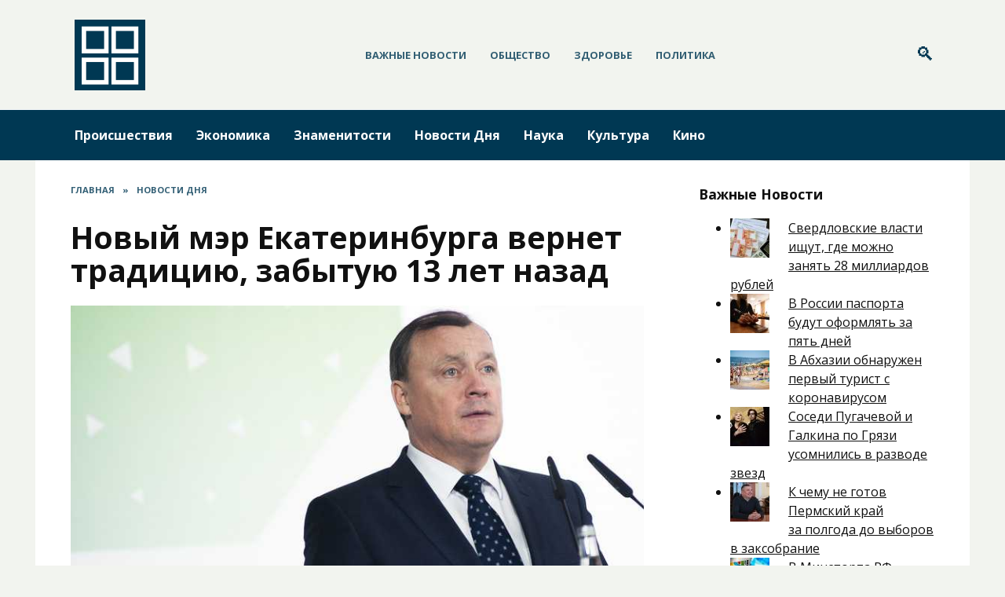

--- FILE ---
content_type: text/html; charset=UTF-8
request_url: https://bordernews.ru/novyj-mer-ekaterinburga-vernet-tradicziyu-zabytuyu-13-let-nazad/
body_size: 18801
content:
<!doctype html>
<html lang="ru-RU">
<head>
	<meta charset="UTF-8">
	<meta name="viewport" content="width=device-width, initial-scale=1">

	<meta name='robots' content='index, follow, max-image-preview:large, max-snippet:-1, max-video-preview:-1' />

	<!-- This site is optimized with the Yoast SEO plugin v19.6.1 - https://yoast.com/wordpress/plugins/seo/ -->
	<title>Новый мэр Екатеринбурга вернет традицию, забытую 13 лет назад</title>
	<meta name="description" content="Вечером 10 февраля в Екатеринбурге в первые за 13 лет пройдет инаугурация нового мэра, которым, скорее всего, станет врио градоначальника Алексей Орлов, поделился источник URA.RU в мэрии и подтвердили в пресс-службе горадминистрации. Предполагаемое место церемонии — здание администрации, уточняет источник." />
	<link rel="canonical" href="https://bordernews.ru/novyj-mer-ekaterinburga-vernet-tradicziyu-zabytuyu-13-let-nazad/" />
	<meta property="og:locale" content="ru_RU" />
	<meta property="og:type" content="article" />
	<meta property="og:title" content="Новый мэр Екатеринбурга вернет традицию, забытую 13 лет назад" />
	<meta property="og:description" content="Вечером 10 февраля в Екатеринбурге в первые за 13 лет пройдет инаугурация нового мэра, которым, скорее всего, станет врио градоначальника Алексей Орлов, поделился источник URA.RU в мэрии и подтвердили в пресс-службе горадминистрации. Предполагаемое место церемонии — здание администрации, уточняет источник." />
	<meta property="og:url" content="https://bordernews.ru/novyj-mer-ekaterinburga-vernet-tradicziyu-zabytuyu-13-let-nazad/" />
	<meta property="og:site_name" content="Приграничные новости - Актуальные новости, касающиеся границ" />
	<meta property="article:published_time" content="2021-02-25T09:11:31+00:00" />
	<meta property="article:modified_time" content="2021-02-25T12:11:47+00:00" />
	<meta property="og:image" content="https://bordernews.ru/wp-content/uploads/2021/02/novyj-mer-ekaterinburga-vernet-tradicziyu-zabytuyu-13-let-nazad-1.jpg" />
	<meta property="og:image:width" content="760" />
	<meta property="og:image:height" content="506" />
	<meta property="og:image:type" content="image/jpeg" />
	<meta name="author" content="bordernews" />
	<meta name="twitter:card" content="summary_large_image" />
	<meta name="twitter:label1" content="Написано автором" />
	<meta name="twitter:data1" content="bordernews" />
	<script type="application/ld+json" class="yoast-schema-graph">{"@context":"https://schema.org","@graph":[{"@type":"WebPage","@id":"https://bordernews.ru/novyj-mer-ekaterinburga-vernet-tradicziyu-zabytuyu-13-let-nazad/","url":"https://bordernews.ru/novyj-mer-ekaterinburga-vernet-tradicziyu-zabytuyu-13-let-nazad/","name":"Новый мэр Екатеринбурга вернет традицию, забытую 13 лет назад","isPartOf":{"@id":"https://bordernews.ru/#website"},"primaryImageOfPage":{"@id":"https://bordernews.ru/novyj-mer-ekaterinburga-vernet-tradicziyu-zabytuyu-13-let-nazad/#primaryimage"},"image":{"@id":"https://bordernews.ru/novyj-mer-ekaterinburga-vernet-tradicziyu-zabytuyu-13-let-nazad/#primaryimage"},"thumbnailUrl":"https://bordernews.ru/wp-content/uploads/2021/02/novyj-mer-ekaterinburga-vernet-tradicziyu-zabytuyu-13-let-nazad-1.jpg","datePublished":"2021-02-25T09:11:31+00:00","dateModified":"2021-02-25T12:11:47+00:00","author":{"@id":"https://bordernews.ru/#/schema/person/919065627d3d283ae9fedd66523c62cb"},"description":"Вечером 10 февраля в Екатеринбурге в первые за 13 лет пройдет инаугурация нового мэра, которым, скорее всего, станет врио градоначальника Алексей Орлов, поделился источник URA.RU в мэрии и подтвердили в пресс-службе горадминистрации. Предполагаемое место церемонии — здание администрации, уточняет источник.","breadcrumb":{"@id":"https://bordernews.ru/novyj-mer-ekaterinburga-vernet-tradicziyu-zabytuyu-13-let-nazad/#breadcrumb"},"inLanguage":"ru-RU","potentialAction":[{"@type":"ReadAction","target":["https://bordernews.ru/novyj-mer-ekaterinburga-vernet-tradicziyu-zabytuyu-13-let-nazad/"]}]},{"@type":"ImageObject","inLanguage":"ru-RU","@id":"https://bordernews.ru/novyj-mer-ekaterinburga-vernet-tradicziyu-zabytuyu-13-let-nazad/#primaryimage","url":"https://bordernews.ru/wp-content/uploads/2021/02/novyj-mer-ekaterinburga-vernet-tradicziyu-zabytuyu-13-let-nazad-1.jpg","contentUrl":"https://bordernews.ru/wp-content/uploads/2021/02/novyj-mer-ekaterinburga-vernet-tradicziyu-zabytuyu-13-let-nazad-1.jpg","width":760,"height":506,"caption":"глава Екатеринбурга Алексей Орлов мэрия"},{"@type":"BreadcrumbList","@id":"https://bordernews.ru/novyj-mer-ekaterinburga-vernet-tradicziyu-zabytuyu-13-let-nazad/#breadcrumb","itemListElement":[{"@type":"ListItem","position":1,"name":"Home","item":"https://bordernews.ru/"},{"@type":"ListItem","position":2,"name":"Новый мэр Екатеринбурга вернет традицию, забытую 13 лет назад"}]},{"@type":"WebSite","@id":"https://bordernews.ru/#website","url":"https://bordernews.ru/","name":"Приграничные новости - Актуальные новости, касающиеся границ","description":"Приграничные конфликты, происшествия на границе, случаи на границе. Актуальные новости о пересечении границ.","potentialAction":[{"@type":"SearchAction","target":{"@type":"EntryPoint","urlTemplate":"https://bordernews.ru/?s={search_term_string}"},"query-input":"required name=search_term_string"}],"inLanguage":"ru-RU"},{"@type":"Person","@id":"https://bordernews.ru/#/schema/person/919065627d3d283ae9fedd66523c62cb","name":"bordernews","sameAs":["https://bordernews.ru"],"url":"https://bordernews.ru/author/bordernews/"}]}</script>
	<!-- / Yoast SEO plugin. -->


<link rel='dns-prefetch' href='//fonts.googleapis.com' />
<link rel='dns-prefetch' href='//s.w.org' />
<link rel='stylesheet' id='wp-block-library-css'  href='https://bordernews.ru/wp-includes/css/dist/block-library/style.min.css'  media='all' />
<style id='wp-block-library-theme-inline-css' type='text/css'>
.wp-block-audio figcaption{color:#555;font-size:13px;text-align:center}.is-dark-theme .wp-block-audio figcaption{color:hsla(0,0%,100%,.65)}.wp-block-code{border:1px solid #ccc;border-radius:4px;font-family:Menlo,Consolas,monaco,monospace;padding:.8em 1em}.wp-block-embed figcaption{color:#555;font-size:13px;text-align:center}.is-dark-theme .wp-block-embed figcaption{color:hsla(0,0%,100%,.65)}.blocks-gallery-caption{color:#555;font-size:13px;text-align:center}.is-dark-theme .blocks-gallery-caption{color:hsla(0,0%,100%,.65)}.wp-block-image figcaption{color:#555;font-size:13px;text-align:center}.is-dark-theme .wp-block-image figcaption{color:hsla(0,0%,100%,.65)}.wp-block-pullquote{border-top:4px solid;border-bottom:4px solid;margin-bottom:1.75em;color:currentColor}.wp-block-pullquote__citation,.wp-block-pullquote cite,.wp-block-pullquote footer{color:currentColor;text-transform:uppercase;font-size:.8125em;font-style:normal}.wp-block-quote{border-left:.25em solid;margin:0 0 1.75em;padding-left:1em}.wp-block-quote cite,.wp-block-quote footer{color:currentColor;font-size:.8125em;position:relative;font-style:normal}.wp-block-quote.has-text-align-right{border-left:none;border-right:.25em solid;padding-left:0;padding-right:1em}.wp-block-quote.has-text-align-center{border:none;padding-left:0}.wp-block-quote.is-large,.wp-block-quote.is-style-large,.wp-block-quote.is-style-plain{border:none}.wp-block-search .wp-block-search__label{font-weight:700}:where(.wp-block-group.has-background){padding:1.25em 2.375em}.wp-block-separator.has-css-opacity{opacity:.4}.wp-block-separator{border:none;border-bottom:2px solid;margin-left:auto;margin-right:auto}.wp-block-separator.has-alpha-channel-opacity{opacity:1}.wp-block-separator:not(.is-style-wide):not(.is-style-dots){width:100px}.wp-block-separator.has-background:not(.is-style-dots){border-bottom:none;height:1px}.wp-block-separator.has-background:not(.is-style-wide):not(.is-style-dots){height:2px}.wp-block-table thead{border-bottom:3px solid}.wp-block-table tfoot{border-top:3px solid}.wp-block-table td,.wp-block-table th{padding:.5em;border:1px solid;word-break:normal}.wp-block-table figcaption{color:#555;font-size:13px;text-align:center}.is-dark-theme .wp-block-table figcaption{color:hsla(0,0%,100%,.65)}.wp-block-video figcaption{color:#555;font-size:13px;text-align:center}.is-dark-theme .wp-block-video figcaption{color:hsla(0,0%,100%,.65)}.wp-block-template-part.has-background{padding:1.25em 2.375em;margin-top:0;margin-bottom:0}
</style>
<style id='global-styles-inline-css' type='text/css'>
body{--wp--preset--color--black: #000000;--wp--preset--color--cyan-bluish-gray: #abb8c3;--wp--preset--color--white: #ffffff;--wp--preset--color--pale-pink: #f78da7;--wp--preset--color--vivid-red: #cf2e2e;--wp--preset--color--luminous-vivid-orange: #ff6900;--wp--preset--color--luminous-vivid-amber: #fcb900;--wp--preset--color--light-green-cyan: #7bdcb5;--wp--preset--color--vivid-green-cyan: #00d084;--wp--preset--color--pale-cyan-blue: #8ed1fc;--wp--preset--color--vivid-cyan-blue: #0693e3;--wp--preset--color--vivid-purple: #9b51e0;--wp--preset--gradient--vivid-cyan-blue-to-vivid-purple: linear-gradient(135deg,rgba(6,147,227,1) 0%,rgb(155,81,224) 100%);--wp--preset--gradient--light-green-cyan-to-vivid-green-cyan: linear-gradient(135deg,rgb(122,220,180) 0%,rgb(0,208,130) 100%);--wp--preset--gradient--luminous-vivid-amber-to-luminous-vivid-orange: linear-gradient(135deg,rgba(252,185,0,1) 0%,rgba(255,105,0,1) 100%);--wp--preset--gradient--luminous-vivid-orange-to-vivid-red: linear-gradient(135deg,rgba(255,105,0,1) 0%,rgb(207,46,46) 100%);--wp--preset--gradient--very-light-gray-to-cyan-bluish-gray: linear-gradient(135deg,rgb(238,238,238) 0%,rgb(169,184,195) 100%);--wp--preset--gradient--cool-to-warm-spectrum: linear-gradient(135deg,rgb(74,234,220) 0%,rgb(151,120,209) 20%,rgb(207,42,186) 40%,rgb(238,44,130) 60%,rgb(251,105,98) 80%,rgb(254,248,76) 100%);--wp--preset--gradient--blush-light-purple: linear-gradient(135deg,rgb(255,206,236) 0%,rgb(152,150,240) 100%);--wp--preset--gradient--blush-bordeaux: linear-gradient(135deg,rgb(254,205,165) 0%,rgb(254,45,45) 50%,rgb(107,0,62) 100%);--wp--preset--gradient--luminous-dusk: linear-gradient(135deg,rgb(255,203,112) 0%,rgb(199,81,192) 50%,rgb(65,88,208) 100%);--wp--preset--gradient--pale-ocean: linear-gradient(135deg,rgb(255,245,203) 0%,rgb(182,227,212) 50%,rgb(51,167,181) 100%);--wp--preset--gradient--electric-grass: linear-gradient(135deg,rgb(202,248,128) 0%,rgb(113,206,126) 100%);--wp--preset--gradient--midnight: linear-gradient(135deg,rgb(2,3,129) 0%,rgb(40,116,252) 100%);--wp--preset--duotone--dark-grayscale: url('#wp-duotone-dark-grayscale');--wp--preset--duotone--grayscale: url('#wp-duotone-grayscale');--wp--preset--duotone--purple-yellow: url('#wp-duotone-purple-yellow');--wp--preset--duotone--blue-red: url('#wp-duotone-blue-red');--wp--preset--duotone--midnight: url('#wp-duotone-midnight');--wp--preset--duotone--magenta-yellow: url('#wp-duotone-magenta-yellow');--wp--preset--duotone--purple-green: url('#wp-duotone-purple-green');--wp--preset--duotone--blue-orange: url('#wp-duotone-blue-orange');--wp--preset--font-size--small: 19.5px;--wp--preset--font-size--medium: 20px;--wp--preset--font-size--large: 36.5px;--wp--preset--font-size--x-large: 42px;--wp--preset--font-size--normal: 22px;--wp--preset--font-size--huge: 49.5px;}.has-black-color{color: var(--wp--preset--color--black) !important;}.has-cyan-bluish-gray-color{color: var(--wp--preset--color--cyan-bluish-gray) !important;}.has-white-color{color: var(--wp--preset--color--white) !important;}.has-pale-pink-color{color: var(--wp--preset--color--pale-pink) !important;}.has-vivid-red-color{color: var(--wp--preset--color--vivid-red) !important;}.has-luminous-vivid-orange-color{color: var(--wp--preset--color--luminous-vivid-orange) !important;}.has-luminous-vivid-amber-color{color: var(--wp--preset--color--luminous-vivid-amber) !important;}.has-light-green-cyan-color{color: var(--wp--preset--color--light-green-cyan) !important;}.has-vivid-green-cyan-color{color: var(--wp--preset--color--vivid-green-cyan) !important;}.has-pale-cyan-blue-color{color: var(--wp--preset--color--pale-cyan-blue) !important;}.has-vivid-cyan-blue-color{color: var(--wp--preset--color--vivid-cyan-blue) !important;}.has-vivid-purple-color{color: var(--wp--preset--color--vivid-purple) !important;}.has-black-background-color{background-color: var(--wp--preset--color--black) !important;}.has-cyan-bluish-gray-background-color{background-color: var(--wp--preset--color--cyan-bluish-gray) !important;}.has-white-background-color{background-color: var(--wp--preset--color--white) !important;}.has-pale-pink-background-color{background-color: var(--wp--preset--color--pale-pink) !important;}.has-vivid-red-background-color{background-color: var(--wp--preset--color--vivid-red) !important;}.has-luminous-vivid-orange-background-color{background-color: var(--wp--preset--color--luminous-vivid-orange) !important;}.has-luminous-vivid-amber-background-color{background-color: var(--wp--preset--color--luminous-vivid-amber) !important;}.has-light-green-cyan-background-color{background-color: var(--wp--preset--color--light-green-cyan) !important;}.has-vivid-green-cyan-background-color{background-color: var(--wp--preset--color--vivid-green-cyan) !important;}.has-pale-cyan-blue-background-color{background-color: var(--wp--preset--color--pale-cyan-blue) !important;}.has-vivid-cyan-blue-background-color{background-color: var(--wp--preset--color--vivid-cyan-blue) !important;}.has-vivid-purple-background-color{background-color: var(--wp--preset--color--vivid-purple) !important;}.has-black-border-color{border-color: var(--wp--preset--color--black) !important;}.has-cyan-bluish-gray-border-color{border-color: var(--wp--preset--color--cyan-bluish-gray) !important;}.has-white-border-color{border-color: var(--wp--preset--color--white) !important;}.has-pale-pink-border-color{border-color: var(--wp--preset--color--pale-pink) !important;}.has-vivid-red-border-color{border-color: var(--wp--preset--color--vivid-red) !important;}.has-luminous-vivid-orange-border-color{border-color: var(--wp--preset--color--luminous-vivid-orange) !important;}.has-luminous-vivid-amber-border-color{border-color: var(--wp--preset--color--luminous-vivid-amber) !important;}.has-light-green-cyan-border-color{border-color: var(--wp--preset--color--light-green-cyan) !important;}.has-vivid-green-cyan-border-color{border-color: var(--wp--preset--color--vivid-green-cyan) !important;}.has-pale-cyan-blue-border-color{border-color: var(--wp--preset--color--pale-cyan-blue) !important;}.has-vivid-cyan-blue-border-color{border-color: var(--wp--preset--color--vivid-cyan-blue) !important;}.has-vivid-purple-border-color{border-color: var(--wp--preset--color--vivid-purple) !important;}.has-vivid-cyan-blue-to-vivid-purple-gradient-background{background: var(--wp--preset--gradient--vivid-cyan-blue-to-vivid-purple) !important;}.has-light-green-cyan-to-vivid-green-cyan-gradient-background{background: var(--wp--preset--gradient--light-green-cyan-to-vivid-green-cyan) !important;}.has-luminous-vivid-amber-to-luminous-vivid-orange-gradient-background{background: var(--wp--preset--gradient--luminous-vivid-amber-to-luminous-vivid-orange) !important;}.has-luminous-vivid-orange-to-vivid-red-gradient-background{background: var(--wp--preset--gradient--luminous-vivid-orange-to-vivid-red) !important;}.has-very-light-gray-to-cyan-bluish-gray-gradient-background{background: var(--wp--preset--gradient--very-light-gray-to-cyan-bluish-gray) !important;}.has-cool-to-warm-spectrum-gradient-background{background: var(--wp--preset--gradient--cool-to-warm-spectrum) !important;}.has-blush-light-purple-gradient-background{background: var(--wp--preset--gradient--blush-light-purple) !important;}.has-blush-bordeaux-gradient-background{background: var(--wp--preset--gradient--blush-bordeaux) !important;}.has-luminous-dusk-gradient-background{background: var(--wp--preset--gradient--luminous-dusk) !important;}.has-pale-ocean-gradient-background{background: var(--wp--preset--gradient--pale-ocean) !important;}.has-electric-grass-gradient-background{background: var(--wp--preset--gradient--electric-grass) !important;}.has-midnight-gradient-background{background: var(--wp--preset--gradient--midnight) !important;}.has-small-font-size{font-size: var(--wp--preset--font-size--small) !important;}.has-medium-font-size{font-size: var(--wp--preset--font-size--medium) !important;}.has-large-font-size{font-size: var(--wp--preset--font-size--large) !important;}.has-x-large-font-size{font-size: var(--wp--preset--font-size--x-large) !important;}
</style>
<link rel='stylesheet' id='google-fonts-css'  href='https://fonts.googleapis.com/css?family=Open+Sans%3A400%2C400i%2C700&#038;subset=cyrillic&#038;display=swap'  media='all' />
<link rel='stylesheet' id='reboot-style-css'  href='https://bordernews.ru/wp-content/themes/reboot/assets/css/style.min.css'  media='all' />
<link rel='stylesheet' id='arpw-style-css'  href='https://bordernews.ru/wp-content/plugins/advanced-random-posts-widget/assets/css/arpw-frontend.css'  media='all' />
<link rel='stylesheet' id='reboot-style-child-css'  href='https://bordernews.ru/wp-content/themes/reboot_child/style.css'  media='all' />
<script  src='https://bordernews.ru/wp-includes/js/jquery/jquery.min.js' id='jquery-core-js'></script>
<script  src='https://bordernews.ru/wp-includes/js/jquery/jquery-migrate.min.js' id='jquery-migrate-js'></script>
<style>.pseudo-clearfy-link { color: #008acf; cursor: pointer;}.pseudo-clearfy-link:hover { text-decoration: none;}</style><meta name="rp0a4334900a5a4b03828c3a4834fa1225" content="c24af566a0f1f34c83a41d4fe7ee4b91" />
    <style>.scrolltop:before{color:#003853}body{background-color:#f2f4ef}::selection, .card-slider__category, .card-slider-container .swiper-pagination-bullet-active, .post-card--grid .post-card__thumbnail:before, .post-card:not(.post-card--small) .post-card__thumbnail a:before, .post-card:not(.post-card--small) .post-card__category,  .post-box--high .post-box__category span, .post-box--wide .post-box__category span, .page-separator, .pagination .nav-links .page-numbers:not(.dots):not(.current):before, .btn, .btn-primary:hover, .btn-primary:not(:disabled):not(.disabled).active, .btn-primary:not(:disabled):not(.disabled):active, .show>.btn-primary.dropdown-toggle, .comment-respond .form-submit input, .page-links__item{background-color:#003853}.entry-image--big .entry-image__body .post-card__category a, .home-text ul:not([class])>li:before, .page-content ul:not([class])>li:before, .taxonomy-description ul:not([class])>li:before, .widget-area .widget_categories ul.menu li a:before, .widget-area .widget_categories ul.menu li span:before, .widget-area .widget_categories>ul li a:before, .widget-area .widget_categories>ul li span:before, .widget-area .widget_nav_menu ul.menu li a:before, .widget-area .widget_nav_menu ul.menu li span:before, .widget-area .widget_nav_menu>ul li a:before, .widget-area .widget_nav_menu>ul li span:before, .page-links .page-numbers:not(.dots):not(.current):before, .page-links .post-page-numbers:not(.dots):not(.current):before, .pagination .nav-links .page-numbers:not(.dots):not(.current):before, .pagination .nav-links .post-page-numbers:not(.dots):not(.current):before, .entry-image--full .entry-image__body .post-card__category a, .entry-image--fullscreen .entry-image__body .post-card__category a, .entry-image--wide .entry-image__body .post-card__category a{background-color:#003853}.comment-respond input:focus, select:focus, textarea:focus, .post-card--grid.post-card--thumbnail-no, .post-card--standard:after, .post-card--related.post-card--thumbnail-no:hover, .spoiler-box, .btn-primary, .btn-primary:hover, .btn-primary:not(:disabled):not(.disabled).active, .btn-primary:not(:disabled):not(.disabled):active, .show>.btn-primary.dropdown-toggle, .inp:focus, .entry-tag:focus, .entry-tag:hover, .search-screen .search-form .search-field:focus, .entry-content ul:not([class])>li:before, .text-content ul:not([class])>li:before, .entry-content blockquote,
        .input:focus, input[type=color]:focus, input[type=date]:focus, input[type=datetime-local]:focus, input[type=datetime]:focus, input[type=email]:focus, input[type=month]:focus, input[type=number]:focus, input[type=password]:focus, input[type=range]:focus, input[type=search]:focus, input[type=tel]:focus, input[type=text]:focus, input[type=time]:focus, input[type=url]:focus, input[type=week]:focus, select:focus, textarea:focus{border-color:#003853 !important}.post-card--grid a:hover, .post-card--small .post-card__category, .post-card__author:before, .post-card__comments:before, .post-card__date:before, .post-card__like:before, .post-card__views:before, .entry-author:before, .entry-date:before, .entry-time:before, .entry-views:before, .entry-content ol:not([class])>li:before, .text-content ol:not([class])>li:before, .entry-content blockquote:before, .spoiler-box__title:after, .search-icon:hover:before, .search-form .search-submit:hover:before, .star-rating-item.hover,
        .comment-list .bypostauthor>.comment-body .comment-author:after,
        .breadcrumb a, .breadcrumb span,
        .search-screen .search-form .search-submit:before, 
        .star-rating--score-1:not(.hover) .star-rating-item:nth-child(1),
        .star-rating--score-2:not(.hover) .star-rating-item:nth-child(1), .star-rating--score-2:not(.hover) .star-rating-item:nth-child(2),
        .star-rating--score-3:not(.hover) .star-rating-item:nth-child(1), .star-rating--score-3:not(.hover) .star-rating-item:nth-child(2), .star-rating--score-3:not(.hover) .star-rating-item:nth-child(3),
        .star-rating--score-4:not(.hover) .star-rating-item:nth-child(1), .star-rating--score-4:not(.hover) .star-rating-item:nth-child(2), .star-rating--score-4:not(.hover) .star-rating-item:nth-child(3), .star-rating--score-4:not(.hover) .star-rating-item:nth-child(4),
        .star-rating--score-5:not(.hover) .star-rating-item:nth-child(1), .star-rating--score-5:not(.hover) .star-rating-item:nth-child(2), .star-rating--score-5:not(.hover) .star-rating-item:nth-child(3), .star-rating--score-5:not(.hover) .star-rating-item:nth-child(4), .star-rating--score-5:not(.hover) .star-rating-item:nth-child(5){color:#003853}a:hover, a:focus, a:active, .spanlink:hover, .top-menu ul li>span:hover, .main-navigation ul li a:hover, .main-navigation ul li span:hover, .footer-navigation ul li a:hover, .footer-navigation ul li span:hover, .comment-reply-link:hover, .pseudo-link:hover, .child-categories ul li a:hover{color:#3d82ab}.top-menu>ul>li>a:before, .top-menu>ul>li>span:before{background:#3d82ab}.child-categories ul li a:hover, .post-box--no-thumb a:hover{border-color:#3d82ab}.post-box--card:hover{box-shadow: inset 0 0 0 1px #3d82ab}.post-box--card:hover{-webkit-box-shadow: inset 0 0 0 1px #3d82ab}.site-header, .site-header a, .site-header .pseudo-link{color:#003853}.humburger span, .top-menu>ul>li>a:before, .top-menu>ul>li>span:before{background:#003853}.site-header{background-color:#f2f4ef}@media (min-width: 992px){.top-menu ul li .sub-menu{background-color:#f2f4ef}}.site-title, .site-title a{color:#003853}.main-navigation, .footer-navigation, .footer-navigation .removed-link, .main-navigation .removed-link, .main-navigation ul li>a, .footer-navigation ul li>a{color:#ffffff}.main-navigation, .main-navigation ul li .sub-menu li, .main-navigation ul li.menu-item-has-children:before, .footer-navigation, .footer-navigation ul li .sub-menu li, .footer-navigation ul li.menu-item-has-children:before{background-color:#003853}body{font-family:"Open Sans" ,"Helvetica Neue", Helvetica, Arial, sans-serif;}.site-title, .site-title a{font-family:"Open Sans" ,"Helvetica Neue", Helvetica, Arial, sans-serif;}.site-description{font-family:"Open Sans" ,"Helvetica Neue", Helvetica, Arial, sans-serif;}.main-navigation ul li a, .main-navigation ul li span, .footer-navigation ul li a, .footer-navigation ul li span{font-family:"Open Sans" ,"Helvetica Neue", Helvetica, Arial, sans-serif;}</style>
<link rel="icon" href="https://bordernews.ru/wp-content/uploads/2020/06/cropped-iconfinder_location-news_50897-32x32.png" sizes="32x32" />
<link rel="icon" href="https://bordernews.ru/wp-content/uploads/2020/06/cropped-iconfinder_location-news_50897-192x192.png" sizes="192x192" />
<link rel="apple-touch-icon" href="https://bordernews.ru/wp-content/uploads/2020/06/cropped-iconfinder_location-news_50897-180x180.png" />
<meta name="msapplication-TileImage" content="https://bordernews.ru/wp-content/uploads/2020/06/cropped-iconfinder_location-news_50897-270x270.png" />
    </head>

<body class="post-template-default single single-post postid-4793 single-format-standard wp-embed-responsive sidebar-right">

<svg xmlns="http://www.w3.org/2000/svg" viewBox="0 0 0 0" width="0" height="0" focusable="false" role="none" style="visibility: hidden; position: absolute; left: -9999px; overflow: hidden;" ><defs><filter id="wp-duotone-dark-grayscale"><feColorMatrix color-interpolation-filters="sRGB" type="matrix" values=" .299 .587 .114 0 0 .299 .587 .114 0 0 .299 .587 .114 0 0 .299 .587 .114 0 0 " /><feComponentTransfer color-interpolation-filters="sRGB" ><feFuncR type="table" tableValues="0 0.49803921568627" /><feFuncG type="table" tableValues="0 0.49803921568627" /><feFuncB type="table" tableValues="0 0.49803921568627" /><feFuncA type="table" tableValues="1 1" /></feComponentTransfer><feComposite in2="SourceGraphic" operator="in" /></filter></defs></svg><svg xmlns="http://www.w3.org/2000/svg" viewBox="0 0 0 0" width="0" height="0" focusable="false" role="none" style="visibility: hidden; position: absolute; left: -9999px; overflow: hidden;" ><defs><filter id="wp-duotone-grayscale"><feColorMatrix color-interpolation-filters="sRGB" type="matrix" values=" .299 .587 .114 0 0 .299 .587 .114 0 0 .299 .587 .114 0 0 .299 .587 .114 0 0 " /><feComponentTransfer color-interpolation-filters="sRGB" ><feFuncR type="table" tableValues="0 1" /><feFuncG type="table" tableValues="0 1" /><feFuncB type="table" tableValues="0 1" /><feFuncA type="table" tableValues="1 1" /></feComponentTransfer><feComposite in2="SourceGraphic" operator="in" /></filter></defs></svg><svg xmlns="http://www.w3.org/2000/svg" viewBox="0 0 0 0" width="0" height="0" focusable="false" role="none" style="visibility: hidden; position: absolute; left: -9999px; overflow: hidden;" ><defs><filter id="wp-duotone-purple-yellow"><feColorMatrix color-interpolation-filters="sRGB" type="matrix" values=" .299 .587 .114 0 0 .299 .587 .114 0 0 .299 .587 .114 0 0 .299 .587 .114 0 0 " /><feComponentTransfer color-interpolation-filters="sRGB" ><feFuncR type="table" tableValues="0.54901960784314 0.98823529411765" /><feFuncG type="table" tableValues="0 1" /><feFuncB type="table" tableValues="0.71764705882353 0.25490196078431" /><feFuncA type="table" tableValues="1 1" /></feComponentTransfer><feComposite in2="SourceGraphic" operator="in" /></filter></defs></svg><svg xmlns="http://www.w3.org/2000/svg" viewBox="0 0 0 0" width="0" height="0" focusable="false" role="none" style="visibility: hidden; position: absolute; left: -9999px; overflow: hidden;" ><defs><filter id="wp-duotone-blue-red"><feColorMatrix color-interpolation-filters="sRGB" type="matrix" values=" .299 .587 .114 0 0 .299 .587 .114 0 0 .299 .587 .114 0 0 .299 .587 .114 0 0 " /><feComponentTransfer color-interpolation-filters="sRGB" ><feFuncR type="table" tableValues="0 1" /><feFuncG type="table" tableValues="0 0.27843137254902" /><feFuncB type="table" tableValues="0.5921568627451 0.27843137254902" /><feFuncA type="table" tableValues="1 1" /></feComponentTransfer><feComposite in2="SourceGraphic" operator="in" /></filter></defs></svg><svg xmlns="http://www.w3.org/2000/svg" viewBox="0 0 0 0" width="0" height="0" focusable="false" role="none" style="visibility: hidden; position: absolute; left: -9999px; overflow: hidden;" ><defs><filter id="wp-duotone-midnight"><feColorMatrix color-interpolation-filters="sRGB" type="matrix" values=" .299 .587 .114 0 0 .299 .587 .114 0 0 .299 .587 .114 0 0 .299 .587 .114 0 0 " /><feComponentTransfer color-interpolation-filters="sRGB" ><feFuncR type="table" tableValues="0 0" /><feFuncG type="table" tableValues="0 0.64705882352941" /><feFuncB type="table" tableValues="0 1" /><feFuncA type="table" tableValues="1 1" /></feComponentTransfer><feComposite in2="SourceGraphic" operator="in" /></filter></defs></svg><svg xmlns="http://www.w3.org/2000/svg" viewBox="0 0 0 0" width="0" height="0" focusable="false" role="none" style="visibility: hidden; position: absolute; left: -9999px; overflow: hidden;" ><defs><filter id="wp-duotone-magenta-yellow"><feColorMatrix color-interpolation-filters="sRGB" type="matrix" values=" .299 .587 .114 0 0 .299 .587 .114 0 0 .299 .587 .114 0 0 .299 .587 .114 0 0 " /><feComponentTransfer color-interpolation-filters="sRGB" ><feFuncR type="table" tableValues="0.78039215686275 1" /><feFuncG type="table" tableValues="0 0.94901960784314" /><feFuncB type="table" tableValues="0.35294117647059 0.47058823529412" /><feFuncA type="table" tableValues="1 1" /></feComponentTransfer><feComposite in2="SourceGraphic" operator="in" /></filter></defs></svg><svg xmlns="http://www.w3.org/2000/svg" viewBox="0 0 0 0" width="0" height="0" focusable="false" role="none" style="visibility: hidden; position: absolute; left: -9999px; overflow: hidden;" ><defs><filter id="wp-duotone-purple-green"><feColorMatrix color-interpolation-filters="sRGB" type="matrix" values=" .299 .587 .114 0 0 .299 .587 .114 0 0 .299 .587 .114 0 0 .299 .587 .114 0 0 " /><feComponentTransfer color-interpolation-filters="sRGB" ><feFuncR type="table" tableValues="0.65098039215686 0.40392156862745" /><feFuncG type="table" tableValues="0 1" /><feFuncB type="table" tableValues="0.44705882352941 0.4" /><feFuncA type="table" tableValues="1 1" /></feComponentTransfer><feComposite in2="SourceGraphic" operator="in" /></filter></defs></svg><svg xmlns="http://www.w3.org/2000/svg" viewBox="0 0 0 0" width="0" height="0" focusable="false" role="none" style="visibility: hidden; position: absolute; left: -9999px; overflow: hidden;" ><defs><filter id="wp-duotone-blue-orange"><feColorMatrix color-interpolation-filters="sRGB" type="matrix" values=" .299 .587 .114 0 0 .299 .587 .114 0 0 .299 .587 .114 0 0 .299 .587 .114 0 0 " /><feComponentTransfer color-interpolation-filters="sRGB" ><feFuncR type="table" tableValues="0.098039215686275 1" /><feFuncG type="table" tableValues="0 0.66274509803922" /><feFuncB type="table" tableValues="0.84705882352941 0.41960784313725" /><feFuncA type="table" tableValues="1 1" /></feComponentTransfer><feComposite in2="SourceGraphic" operator="in" /></filter></defs></svg>

<div id="page" class="site">
    <a class="skip-link screen-reader-text" href="#content">Перейти к содержанию</a>

    <div class="search-screen-overlay js-search-screen-overlay"></div>
    <div class="search-screen js-search-screen">
        
<form role="search" method="get" class="search-form" action="https://bordernews.ru/">
    <label>
        <span class="screen-reader-text">Search for:</span>
        <input type="search" class="search-field" placeholder="Поиск..." value="" name="s">
    </label>
    <button type="submit" class="search-submit"></button>
</form>    </div>

    

<header id="masthead" class="site-header full" itemscope itemtype="http://schema.org/WPHeader">
    <div class="site-header-inner fixed">

        <div class="humburger js-humburger"><span></span><span></span><span></span></div>

        
<div class="site-branding">

    <div class="site-logotype"><a href="https://bordernews.ru/"><img src="https://bordernews.ru/wp-content/uploads/2020/06/bf56f962-5a4d-4a16-ab20-bcaf299925ea_200x200.png" alt="Приграничные новости - Актуальные новости, касающиеся границ"></a></div></div><!-- .site-branding --><div class="top-menu"><ul id="top-menu" class="menu"><li id="menu-item-135" class="menu-item menu-item-type-custom menu-item-object-custom menu-item-135"><a href="/">Важные Новости</a></li>
<li id="menu-item-132" class="menu-item menu-item-type-taxonomy menu-item-object-category menu-item-132"><a href="https://bordernews.ru/category/obshhestvo/">Общество</a></li>
<li id="menu-item-133" class="menu-item menu-item-type-taxonomy menu-item-object-category menu-item-133"><a href="https://bordernews.ru/category/zdorove/">Здоровье</a></li>
<li id="menu-item-134" class="menu-item menu-item-type-taxonomy menu-item-object-category menu-item-134"><a href="https://bordernews.ru/category/politika/">Политика</a></li>
</ul></div>                <div class="header-search">
                    <span class="search-icon js-search-icon"></span>
                </div>
            
    </div>
</header><!-- #masthead -->


    
    
    <nav id="site-navigation" class="main-navigation full">
        <div class="main-navigation-inner fixed">
            <div class="menu-orizontal-container"><ul id="header_menu" class="menu"><li id="menu-item-136" class="menu-item menu-item-type-taxonomy menu-item-object-category menu-item-136"><a href="https://bordernews.ru/category/proisshestviya/">Происшествия</a></li>
<li id="menu-item-137" class="menu-item menu-item-type-taxonomy menu-item-object-category menu-item-137"><a href="https://bordernews.ru/category/ekonomika/">Экономика</a></li>
<li id="menu-item-138" class="menu-item menu-item-type-taxonomy menu-item-object-category menu-item-138"><a href="https://bordernews.ru/category/znamenitosti/">Знаменитости</a></li>
<li id="menu-item-139" class="menu-item menu-item-type-taxonomy menu-item-object-category current-post-ancestor current-menu-parent current-post-parent menu-item-139"><a href="https://bordernews.ru/category/novosti-dnya/">Новости Дня</a></li>
<li id="menu-item-140" class="menu-item menu-item-type-taxonomy menu-item-object-category menu-item-140"><a href="https://bordernews.ru/category/nauka/">Наука</a></li>
<li id="menu-item-141" class="menu-item menu-item-type-taxonomy menu-item-object-category menu-item-141"><a href="https://bordernews.ru/category/kultura/">Культура</a></li>
<li id="menu-item-142" class="menu-item menu-item-type-taxonomy menu-item-object-category menu-item-142"><a href="https://bordernews.ru/category/kino/">Кино</a></li>
</ul></div>        </div>
    </nav><!-- #site-navigation -->

    

    <div class="mobile-menu-placeholder js-mobile-menu-placeholder"></div>
    
	
    <div id="content" class="site-content fixed">

        
        <div class="site-content-inner">
    
        
        <div id="primary" class="content-area" itemscope itemtype="http://schema.org/Article">
            <main id="main" class="site-main article-card">

                
<article id="post-4793" class="article-post post-4793 post type-post status-publish format-standard has-post-thumbnail  category-novosti-dnya">

    
        <div class="breadcrumb" itemscope itemtype="http://schema.org/BreadcrumbList"><span class="breadcrumb-item" itemprop="itemListElement" itemscope itemtype="http://schema.org/ListItem"><a href="https://bordernews.ru/" itemprop="item"><span itemprop="name">Главная</span></a><meta itemprop="position" content="0"></span> <span class="breadcrumb-separator">»</span> <span class="breadcrumb-item" itemprop="itemListElement" itemscope itemtype="http://schema.org/ListItem"><a href="https://bordernews.ru/category/novosti-dnya/" itemprop="item"><span itemprop="name">Новости Дня</span></a><meta itemprop="position" content="1"></span></div>
                                <h1 class="entry-title" itemprop="headline">Новый мэр Екатеринбурга вернет традицию, забытую 13 лет назад</h1>
                    
        
                    <div class="entry-image post-card post-card__thumbnail">
                <img width="760" height="506" src="https://bordernews.ru/wp-content/uploads/2021/02/novyj-mer-ekaterinburga-vernet-tradicziyu-zabytuyu-13-let-nazad-1.jpg" class="attachment-rebootstandard size-rebootstandard wp-post-image" alt="глава Екатеринбурга Алексей Орлов мэрия" itemprop="image" srcset="https://bordernews.ru/wp-content/uploads/2021/02/novyj-mer-ekaterinburga-vernet-tradicziyu-zabytuyu-13-let-nazad-1.jpg 760w, https://bordernews.ru/wp-content/uploads/2021/02/novyj-mer-ekaterinburga-vernet-tradicziyu-zabytuyu-13-let-nazad-1-300x200.jpg 300w, https://bordernews.ru/wp-content/uploads/2021/02/novyj-mer-ekaterinburga-vernet-tradicziyu-zabytuyu-13-let-nazad-1-601x400.jpg 601w" sizes="(max-width: 760px) 100vw, 760px" />                                    <span class="post-card__category"><a href="https://bordernews.ru/category/novosti-dnya/" itemprop="articleSection">Новости Дня</a></span>
                            </div>

        
    
            <div class="entry-meta">
                        <span class="entry-time"><span class="entry-label">На чтение</span> 2 мин.</span>            <span class="entry-views"><span class="entry-label">Просмотров</span> <span class="js-views-count" data-post_id="4793">791</span></span>            <span class="entry-date"><span class="entry-label">Опубликовано</span> <time itemprop="datePublished" datetime="2021-02-25">25.02.2021</time></span>
            <span class="entry-date"><span class="entry-label">Обновлено</span> <time itemprop="dateModified" datetime="2021-02-25">25.02.2021</time></span>        </div>
    
    
    <div class="entry-content" itemprop="articleBody">
        <p>Вечером 10 февраля в Екатеринбурге в первые за 13 лет пройдет инаугурация нового мэра, которым, скорее всего, станет врио градоначальника Алексей Орлов, поделился источник URA.RU в мэрии и подтвердили в пресс-службе горадминистрации. Предполагаемое место церемонии — здание администрации, уточняет источник.</p>
<p>«По предварительной информации мероприятие пройдет в среду в 17:00. Про место я пока не знаю», — поделилась пресс-секретарь мэрии Виктория Мкртчян. Ожидается, что новый глава города будет назначен депутатами на заседании гордумы 9 февраля. Конкурсная комиссия рекомендовала им проголосовать именно за Орлова, но при этом представила депутатам на рассмотрение еще две кандидатуры — главу Ленинского района Дмитрия Ноженко и депутата заксобрания Михаила Зубарева.</p>
<p>В последний раз тожественная инаугурация мэра <strong>проходила в Екатеринбурге в марте 2008 года</strong>, когда в должность вступал Аркадий Чернецкий (ныне сенатор). Преемники Чернецкого — Евгений Порунов (глава города — спикер думы), Евгений Ройзман (глава города — спикер думы), сити-менеджер Александр Якоб и Александр Высокинский (уступивший место Орлову в декабре 2020 года) — от таких церемоний отказывались.</p>
<p>«Для Алексея Валерьевича [Орлова], который публично берет на себя огромную ответственность, инаугурация важна, и ее уровень будет соответствовать статусу нашего города», — анонсирует источник. Кто будет гостями церемонии, пока неизвестно. «Скорее всего, придут депутаты, сотрудники администрации, представители областной власти, может, кто-то еще», — говорит другой инсайдер во властных структурах.</p>
<p>Автор: Денис Аллаяров</p>
<!-- toc empty -->    </div><!-- .entry-content -->

</article>






    <div class="rating-box">
        <div class="rating-box__header">Оцените статью</div>
		<div class="wp-star-rating js-star-rating star-rating--score-0" data-post-id="4793" data-rating-count="" data-rating-sum="" data-rating-value=""><span class="star-rating-item js-star-rating-item" data-score="1"><svg aria-hidden="true" role="img" xmlns="http://www.w3.org/2000/svg" viewBox="0 0 576 512" class="i-ico"><path fill="currentColor" d="M259.3 17.8L194 150.2 47.9 171.5c-26.2 3.8-36.7 36.1-17.7 54.6l105.7 103-25 145.5c-4.5 26.3 23.2 46 46.4 33.7L288 439.6l130.7 68.7c23.2 12.2 50.9-7.4 46.4-33.7l-25-145.5 105.7-103c19-18.5 8.5-50.8-17.7-54.6L382 150.2 316.7 17.8c-11.7-23.6-45.6-23.9-57.4 0z" class="ico-star"></path></svg></span><span class="star-rating-item js-star-rating-item" data-score="2"><svg aria-hidden="true" role="img" xmlns="http://www.w3.org/2000/svg" viewBox="0 0 576 512" class="i-ico"><path fill="currentColor" d="M259.3 17.8L194 150.2 47.9 171.5c-26.2 3.8-36.7 36.1-17.7 54.6l105.7 103-25 145.5c-4.5 26.3 23.2 46 46.4 33.7L288 439.6l130.7 68.7c23.2 12.2 50.9-7.4 46.4-33.7l-25-145.5 105.7-103c19-18.5 8.5-50.8-17.7-54.6L382 150.2 316.7 17.8c-11.7-23.6-45.6-23.9-57.4 0z" class="ico-star"></path></svg></span><span class="star-rating-item js-star-rating-item" data-score="3"><svg aria-hidden="true" role="img" xmlns="http://www.w3.org/2000/svg" viewBox="0 0 576 512" class="i-ico"><path fill="currentColor" d="M259.3 17.8L194 150.2 47.9 171.5c-26.2 3.8-36.7 36.1-17.7 54.6l105.7 103-25 145.5c-4.5 26.3 23.2 46 46.4 33.7L288 439.6l130.7 68.7c23.2 12.2 50.9-7.4 46.4-33.7l-25-145.5 105.7-103c19-18.5 8.5-50.8-17.7-54.6L382 150.2 316.7 17.8c-11.7-23.6-45.6-23.9-57.4 0z" class="ico-star"></path></svg></span><span class="star-rating-item js-star-rating-item" data-score="4"><svg aria-hidden="true" role="img" xmlns="http://www.w3.org/2000/svg" viewBox="0 0 576 512" class="i-ico"><path fill="currentColor" d="M259.3 17.8L194 150.2 47.9 171.5c-26.2 3.8-36.7 36.1-17.7 54.6l105.7 103-25 145.5c-4.5 26.3 23.2 46 46.4 33.7L288 439.6l130.7 68.7c23.2 12.2 50.9-7.4 46.4-33.7l-25-145.5 105.7-103c19-18.5 8.5-50.8-17.7-54.6L382 150.2 316.7 17.8c-11.7-23.6-45.6-23.9-57.4 0z" class="ico-star"></path></svg></span><span class="star-rating-item js-star-rating-item" data-score="5"><svg aria-hidden="true" role="img" xmlns="http://www.w3.org/2000/svg" viewBox="0 0 576 512" class="i-ico"><path fill="currentColor" d="M259.3 17.8L194 150.2 47.9 171.5c-26.2 3.8-36.7 36.1-17.7 54.6l105.7 103-25 145.5c-4.5 26.3 23.2 46 46.4 33.7L288 439.6l130.7 68.7c23.2 12.2 50.9-7.4 46.4-33.7l-25-145.5 105.7-103c19-18.5 8.5-50.8-17.7-54.6L382 150.2 316.7 17.8c-11.7-23.6-45.6-23.9-57.4 0z" class="ico-star"></path></svg></span></div>    </div>


    <div class="entry-social">
		
        		<div class="social-buttons"><span class="social-button social-button--vkontakte" data-social="vkontakte"></span><span class="social-button social-button--facebook" data-social="facebook"></span><span class="social-button social-button--telegram" data-social="telegram"></span><span class="social-button social-button--odnoklassniki" data-social="odnoklassniki"></span><span class="social-button social-button--twitter" data-social="twitter"></span><span class="social-button social-button--sms" data-social="sms"></span><span class="social-button social-button--whatsapp" data-social="whatsapp"></span></div>            </div>





    <meta itemprop="author" content="bordernews">
<meta itemscope itemprop="mainEntityOfPage" itemType="https://schema.org/WebPage" itemid="https://bordernews.ru/novyj-mer-ekaterinburga-vernet-tradicziyu-zabytuyu-13-let-nazad/" content="Новый мэр Екатеринбурга вернет традицию, забытую 13 лет назад">
<div itemprop="publisher" itemscope itemtype="https://schema.org/Organization" style="display: none;"><div itemprop="logo" itemscope itemtype="https://schema.org/ImageObject"><img itemprop="url image" src="https://bordernews.ru/wp-content/uploads/2020/06/bf56f962-5a4d-4a16-ab20-bcaf299925ea_200x200.png" alt="Приграничные новости - Актуальные новости, касающиеся границ"></div><meta itemprop="name" content="Приграничные новости - Актуальные новости, касающиеся границ"><meta itemprop="telephone" content="Приграничные новости - Актуальные новости, касающиеся границ"><meta itemprop="address" content="https://bordernews.ru"></div>
            </main><!-- #main -->
        </div><!-- #primary -->

        
<aside id="secondary" class="widget-area" itemscope itemtype="http://schema.org/WPSideBar">
    <div class="sticky-sidebar js-sticky-sidebar">

        
        <div id="arpw-widget-2" class="widget arpw-widget-random"><div class="widget-header">Важные Новости</div><div class="arpw-random-post "><ul class="arpw-ul"><li class="arpw-li arpw-clearfix"><a href="https://bordernews.ru/sverdlovskie-vlasti-ishhut-gde-mozhno-zanyat-28-milliardov-rublej/"  rel="bookmark"><img width="50" height="50" src="https://bordernews.ru/wp-content/uploads/2020/09/sverdlovskie-vlasti-ishhut-gde-mozhno-zanyat-28-milliardov-rublej-1-50x50.jpg" class="arpw-thumbnail alignleft wp-post-image" alt="Свердловские власти ищут, где можно занять 28 миллиардов рублей" loading="lazy" srcset="https://bordernews.ru/wp-content/uploads/2020/09/sverdlovskie-vlasti-ishhut-gde-mozhno-zanyat-28-milliardov-rublej-1-50x50.jpg 50w, https://bordernews.ru/wp-content/uploads/2020/09/sverdlovskie-vlasti-ishhut-gde-mozhno-zanyat-28-milliardov-rublej-1-150x150.jpg 150w, https://bordernews.ru/wp-content/uploads/2020/09/sverdlovskie-vlasti-ishhut-gde-mozhno-zanyat-28-milliardov-rublej-1-100x100.jpg 100w" sizes="(max-width: 50px) 100vw, 50px" /></a><a class="arpw-title" href="https://bordernews.ru/sverdlovskie-vlasti-ishhut-gde-mozhno-zanyat-28-milliardov-rublej/" rel="bookmark">Свердловские власти ищут, где можно занять 28 миллиардов рублей</a></li><li class="arpw-li arpw-clearfix"><a href="https://bordernews.ru/v-rossii-pasporta-budut-oformlyat-za-pyat-dnej/"  rel="bookmark"><img width="50" height="50" src="https://bordernews.ru/wp-content/uploads/2021/12/v-rossii-pasporta-budut-oformlyat-za-pyat-dnej-1-50x50.jpg" class="arpw-thumbnail alignleft wp-post-image" alt="В России паспорта будут оформлять за пять дней" loading="lazy" srcset="https://bordernews.ru/wp-content/uploads/2021/12/v-rossii-pasporta-budut-oformlyat-za-pyat-dnej-1-50x50.jpg 50w, https://bordernews.ru/wp-content/uploads/2021/12/v-rossii-pasporta-budut-oformlyat-za-pyat-dnej-1-150x150.jpg 150w, https://bordernews.ru/wp-content/uploads/2021/12/v-rossii-pasporta-budut-oformlyat-za-pyat-dnej-1-100x100.jpg 100w" sizes="(max-width: 50px) 100vw, 50px" /></a><a class="arpw-title" href="https://bordernews.ru/v-rossii-pasporta-budut-oformlyat-za-pyat-dnej/" rel="bookmark">В России паспорта будут оформлять за пять дней</a></li><li class="arpw-li arpw-clearfix"><a href="https://bordernews.ru/v-abhazii-obnaruzhen-pervyj-turist-s-koronavirusom/"  rel="bookmark"><img width="50" height="50" src="https://bordernews.ru/wp-content/uploads/2020/08/v-abhazii-obnaruzhen-pervyj-turist-s-koronavirusom-1-50x50.jpg" class="arpw-thumbnail alignleft wp-post-image" alt="В Абхазии обнаружен первый турист с коронавирусом" loading="lazy" srcset="https://bordernews.ru/wp-content/uploads/2020/08/v-abhazii-obnaruzhen-pervyj-turist-s-koronavirusom-1-50x50.jpg 50w, https://bordernews.ru/wp-content/uploads/2020/08/v-abhazii-obnaruzhen-pervyj-turist-s-koronavirusom-1-150x150.jpg 150w, https://bordernews.ru/wp-content/uploads/2020/08/v-abhazii-obnaruzhen-pervyj-turist-s-koronavirusom-1-100x100.jpg 100w" sizes="(max-width: 50px) 100vw, 50px" /></a><a class="arpw-title" href="https://bordernews.ru/v-abhazii-obnaruzhen-pervyj-turist-s-koronavirusom/" rel="bookmark">В Абхазии обнаружен первый турист с коронавирусом</a></li><li class="arpw-li arpw-clearfix"><a href="https://bordernews.ru/sosedi-pugachevoj-i-galkina-po-gryazi-usomnilis-v-razvode-zvezd/"  rel="bookmark"><img width="50" height="50" src="https://bordernews.ru/wp-content/uploads/2020/08/sosedi-pugachevoj-i-galkina-po-gryazi-usomnilis-v-razvode-zvezd-1-50x50.jpg" class="arpw-thumbnail alignleft wp-post-image" alt="Соседи Пугачевой и Галкина по Грязи усомнились в разводе звезд" loading="lazy" srcset="https://bordernews.ru/wp-content/uploads/2020/08/sosedi-pugachevoj-i-galkina-po-gryazi-usomnilis-v-razvode-zvezd-1-50x50.jpg 50w, https://bordernews.ru/wp-content/uploads/2020/08/sosedi-pugachevoj-i-galkina-po-gryazi-usomnilis-v-razvode-zvezd-1-150x150.jpg 150w, https://bordernews.ru/wp-content/uploads/2020/08/sosedi-pugachevoj-i-galkina-po-gryazi-usomnilis-v-razvode-zvezd-1-100x100.jpg 100w" sizes="(max-width: 50px) 100vw, 50px" /></a><a class="arpw-title" href="https://bordernews.ru/sosedi-pugachevoj-i-galkina-po-gryazi-usomnilis-v-razvode-zvezd/" rel="bookmark">Соседи Пугачевой и Галкина по Грязи усомнились в разводе звезд</a></li><li class="arpw-li arpw-clearfix"><a href="https://bordernews.ru/k-chemu-ne-gotov-permskij-kraj-za-polgoda-do-vyborov-v-zaksobranie/"  rel="bookmark"><img width="50" height="50" src="https://bordernews.ru/wp-content/uploads/2021/03/k-chemu-ne-gotov-permskij-kraj-za-polgoda-do-vyborov-v-zaksobranie-1-50x50.jpg" class="arpw-thumbnail alignleft wp-post-image" alt="К чему не готов Пермский край за полгода до выборов в заксобрание" loading="lazy" srcset="https://bordernews.ru/wp-content/uploads/2021/03/k-chemu-ne-gotov-permskij-kraj-za-polgoda-do-vyborov-v-zaksobranie-1-50x50.jpg 50w, https://bordernews.ru/wp-content/uploads/2021/03/k-chemu-ne-gotov-permskij-kraj-za-polgoda-do-vyborov-v-zaksobranie-1-150x150.jpg 150w, https://bordernews.ru/wp-content/uploads/2021/03/k-chemu-ne-gotov-permskij-kraj-za-polgoda-do-vyborov-v-zaksobranie-1-100x100.jpg 100w" sizes="(max-width: 50px) 100vw, 50px" /></a><a class="arpw-title" href="https://bordernews.ru/k-chemu-ne-gotov-permskij-kraj-za-polgoda-do-vyborov-v-zaksobranie/" rel="bookmark">К чему не готов Пермский край за полгода до выборов в заксобрание</a></li><li class="arpw-li arpw-clearfix"><a href="https://bordernews.ru/v-minsporta-rf-raskryli-sudbu-universiady-iz-za-doping-skandala/"  rel="bookmark"><img width="50" height="50" src="https://bordernews.ru/wp-content/uploads/2020/11/v-minsporta-rf-raskryli-sudbu-universiady-iz-za-doping-skandala-1-50x50.jpg" class="arpw-thumbnail alignleft wp-post-image" alt="В Минспорта РФ раскрыли судьбу Универсиады из-за допинг-скандала" loading="lazy" srcset="https://bordernews.ru/wp-content/uploads/2020/11/v-minsporta-rf-raskryli-sudbu-universiady-iz-za-doping-skandala-1-50x50.jpg 50w, https://bordernews.ru/wp-content/uploads/2020/11/v-minsporta-rf-raskryli-sudbu-universiady-iz-za-doping-skandala-1-150x150.jpg 150w, https://bordernews.ru/wp-content/uploads/2020/11/v-minsporta-rf-raskryli-sudbu-universiady-iz-za-doping-skandala-1-100x100.jpg 100w" sizes="(max-width: 50px) 100vw, 50px" /></a><a class="arpw-title" href="https://bordernews.ru/v-minsporta-rf-raskryli-sudbu-universiady-iz-za-doping-skandala/" rel="bookmark">В Минспорта РФ раскрыли судьбу Универсиады из-за допинг-скандала</a></li><li class="arpw-li arpw-clearfix"><a href="https://bordernews.ru/novosti-krizisa-2-dekabrya-putin-predlozhil-zamenu-nefti-nazvany-tri-usloviya-vyhoda-na-pensiyu-v-2021-godu-chasti-rossiyan-spisali-ipoteku/"  rel="bookmark"><img width="50" height="50" src="https://bordernews.ru/wp-content/uploads/2020/12/novosti-krizisa-2-dekabrya-putin-predlozhil-zamenu-nefti-nazvany-tri-usloviya-vyhoda-na-pensiyu-v-2021-godu-chasti-rossiyan-spisali-ipoteku-1-50x50.jpg" class="arpw-thumbnail alignleft wp-post-image" alt="Новости кризиса 2 декабря. Путин предложил замену нефти, названы три условия выхода на пенсию в 2021 году, части россиян списали ипотеку" loading="lazy" srcset="https://bordernews.ru/wp-content/uploads/2020/12/novosti-krizisa-2-dekabrya-putin-predlozhil-zamenu-nefti-nazvany-tri-usloviya-vyhoda-na-pensiyu-v-2021-godu-chasti-rossiyan-spisali-ipoteku-1-50x50.jpg 50w, https://bordernews.ru/wp-content/uploads/2020/12/novosti-krizisa-2-dekabrya-putin-predlozhil-zamenu-nefti-nazvany-tri-usloviya-vyhoda-na-pensiyu-v-2021-godu-chasti-rossiyan-spisali-ipoteku-1-150x150.jpg 150w, https://bordernews.ru/wp-content/uploads/2020/12/novosti-krizisa-2-dekabrya-putin-predlozhil-zamenu-nefti-nazvany-tri-usloviya-vyhoda-na-pensiyu-v-2021-godu-chasti-rossiyan-spisali-ipoteku-1-100x100.jpg 100w" sizes="(max-width: 50px) 100vw, 50px" /></a><a class="arpw-title" href="https://bordernews.ru/novosti-krizisa-2-dekabrya-putin-predlozhil-zamenu-nefti-nazvany-tri-usloviya-vyhoda-na-pensiyu-v-2021-godu-chasti-rossiyan-spisali-ipoteku/" rel="bookmark">Новости кризиса 2 декабря. Путин предложил замену нефти, названы три условия выхода на пенсию в 2021 году, части россиян списали ипотеку</a></li></ul></div><!-- Generated by https://wordpress.org/plugins/advanced-random-posts-widget/ --></div><div id="categories-2" class="widget widget_categories"><div class="widget-header">Рубрики</div>
			<ul>
					<li class="cat-item cat-item-24"><a href="https://bordernews.ru/category/avto/">Авто</a>
</li>
	<li class="cat-item cat-item-14"><a href="https://bordernews.ru/category/vojna/">Война</a>
</li>
	<li class="cat-item cat-item-29"><a href="https://bordernews.ru/category/dizajn/">Дизайн</a>
</li>
	<li class="cat-item cat-item-19"><a href="https://bordernews.ru/category/dom/">Дом</a>
</li>
	<li class="cat-item cat-item-15"><a href="https://bordernews.ru/category/eda/">Еда</a>
</li>
	<li class="cat-item cat-item-9"><a href="https://bordernews.ru/category/zdorove/">Здоровье</a>
</li>
	<li class="cat-item cat-item-12"><a href="https://bordernews.ru/category/znamenitosti/">Знаменитости</a>
</li>
	<li class="cat-item cat-item-17"><a href="https://bordernews.ru/category/igry/">Игры</a>
</li>
	<li class="cat-item cat-item-6"><a href="https://bordernews.ru/category/kino/">Кино</a>
</li>
	<li class="cat-item cat-item-5"><a href="https://bordernews.ru/category/kultura/">Культура</a>
</li>
	<li class="cat-item cat-item-20"><a href="https://bordernews.ru/category/literatura/">Литература</a>
</li>
	<li class="cat-item cat-item-26"><a href="https://bordernews.ru/category/moda/">Мода</a>
</li>
	<li class="cat-item cat-item-25"><a href="https://bordernews.ru/category/muzyka/">Музыка</a>
</li>
	<li class="cat-item cat-item-8"><a href="https://bordernews.ru/category/nauka/">Наука</a>
</li>
	<li class="cat-item cat-item-1"><a href="https://bordernews.ru/category/novosti-dnya/">Новости Дня</a>
</li>
	<li class="cat-item cat-item-3"><a href="https://bordernews.ru/category/obshhestvo/">Общество</a>
</li>
	<li class="cat-item cat-item-2"><a href="https://bordernews.ru/category/politika/">Политика</a>
</li>
	<li class="cat-item cat-item-7"><a href="https://bordernews.ru/category/priroda/">Природа</a>
</li>
	<li class="cat-item cat-item-4"><a href="https://bordernews.ru/category/proisshestviya/">Происшествия</a>
</li>
	<li class="cat-item cat-item-10"><a href="https://bordernews.ru/category/psihologiya/">Психология</a>
</li>
	<li class="cat-item cat-item-13"><a href="https://bordernews.ru/category/puteshestviya/">Путешествия</a>
</li>
	<li class="cat-item cat-item-28"><a href="https://bordernews.ru/category/rejtingi/">Рейтинги</a>
</li>
	<li class="cat-item cat-item-21"><a href="https://bordernews.ru/category/sport/">Спорт</a>
</li>
	<li class="cat-item cat-item-16"><a href="https://bordernews.ru/category/tehnologii/">Технологии</a>
</li>
	<li class="cat-item cat-item-30"><a href="https://bordernews.ru/category/fotografii/">Фотографии</a>
</li>
	<li class="cat-item cat-item-18"><a href="https://bordernews.ru/category/hobbi/">Хобби</a>
</li>
	<li class="cat-item cat-item-11"><a href="https://bordernews.ru/category/ekonomika/">Экономика</a>
</li>
	<li class="cat-item cat-item-27"><a href="https://bordernews.ru/category/yumor/">Юмор</a>
</li>
			</ul>

			</div><div id="custom_html-2" class="widget_text widget widget_custom_html"><div class="textwidget custom-html-widget"><!-- Yandex.Metrika counter -->
<script type="text/javascript" >
   (function(m,e,t,r,i,k,a){m[i]=m[i]||function(){(m[i].a=m[i].a||[]).push(arguments)};
   m[i].l=1*new Date();k=e.createElement(t),a=e.getElementsByTagName(t)[0],k.async=1,k.src=r,a.parentNode.insertBefore(k,a)})
   (window, document, "script", "https://mc.yandex.ru/metrika/tag.js", "ym");

   ym(68070709, "init", {
        clickmap:true,
        trackLinks:true,
        accurateTrackBounce:true
   });
</script>
<noscript><div><img src="https://mc.yandex.ru/watch/68070709" style="position:absolute; left:-9999px;" alt="" /></div></noscript>
<!-- /Yandex.Metrika counter --></div></div>
        
    </div>
</aside><!-- #secondary -->

    
                    
        <div id="related-posts" class="related-posts fixed">

            
            <div class="related-posts__header">Вам также может понравиться</div>

            <div class="post-cards post-cards--vertical">

	            
<div class="post-card post-card--related">
    <div class="post-card__thumbnail"><a href="https://bordernews.ru/tyumenskij-sk-podpisal-soglashenie-o-sotrudnichestve-s-poiskovikami/"><img width="335" height="220" src="https://bordernews.ru/wp-content/uploads/2022/02/tyumenskij-sk-podpisal-soglashenie-o-sotrudnichestve-s-poiskovikami-1-335x220.jpg" class="attachment-reboot_small size-reboot_small wp-post-image" alt="Общество" loading="lazy" /></a></div><div class="post-card__title"><a href="https://bordernews.ru/tyumenskij-sk-podpisal-soglashenie-o-sotrudnichestve-s-poiskovikami/">Тюменский СК подписал соглашение о сотрудничестве с поисковиками</a></div><div class="post-card__description"><p>Региональное управление СУ СК по Тюменской области заключило соглашение о сотрудничестве с волонтерами. Об этом на своей странице в соцсети «ВКонтакте» сообщил поисковый отряд «ЛизаАлерт». Поисковики принимали активное участие в поисках 9-летней девочки, пропавшей 30 июня. Ее тело было найдено в микрорайоне Лесобаза 19 августа. «Поисково-спасательный отряд „ЛизаАлерт“ Тюменской области подписал соглашение о сотрудничестве со следственным управлением Следственного комитета РФ по Тюменской области. Помимо этого, 27 июля 2021 г. переподписано соглашение о взаимодействии с МЧС. Это [&hellip;]</p>
</div><div class="post-card__meta"><span class="post-card__comments">0</span><span class="post-card__views">3.6k.</span></div>
</div>

<div class="post-card post-card--related">
    <div class="post-card__thumbnail"><a href="https://bordernews.ru/komik-neudachno-poshutivshij-pro-russkih-pokinul-stranu/"><img width="335" height="220" src="https://bordernews.ru/wp-content/uploads/2022/02/komik-neudachno-poshutivshij-pro-russkih-pokinul-stranu-1-335x220.jpg" class="attachment-reboot_small size-reboot_small wp-post-image" alt="Идрак Мирзализаде" loading="lazy" /></a></div><div class="post-card__title"><a href="https://bordernews.ru/komik-neudachno-poshutivshij-pro-russkih-pokinul-stranu/">Комик, неудачно пошутивший про русских, покинул страну</a></div><div class="post-card__description"><p>Белорусский стендап-комик Идрак Мирзализаде покинул Россию. МВД признало его пребывание на территории РФ пожизненно «нежелательным». «Идрак не в России сейчас. Не могу давать больше комментарии», — передает LIFE слова менеджера артиста. Ранее комика обязали явится в прокуратуру из-за неудачной шутки про русских. Мирзализаде был приговорен к 10 суткам ареста, после чего извинился перед русскими, пишет «Царьград». В МВД уточнили, что если комик не покинет страну [&hellip;]</p>
</div><div class="post-card__meta"><span class="post-card__comments">0</span><span class="post-card__views">3k.</span></div>
</div>

<div class="post-card post-card--related">
    <div class="post-card__thumbnail"><a href="https://bordernews.ru/kurgancza-postradavshego-v-dtp-s-myasnym-baronom-vylechat-novosti-ura-ru-rabotayut/"><img width="335" height="220" src="https://bordernews.ru/wp-content/uploads/2022/02/kurgancza-postradavshego-v-dtp-s-myasnym-baronom-vylechat-novosti-ura-ru-rabotayut-1-335x220.jpg" class="attachment-reboot_small size-reboot_small wp-post-image" alt="ДТП мотоциклист" loading="lazy" /></a></div><div class="post-card__title"><a href="https://bordernews.ru/kurgancza-postradavshego-v-dtp-s-myasnym-baronom-vylechat-novosti-ura-ru-rabotayut/">Курганца, пострадавшего в ДТП с &laquo;мясным бароном&raquo;, вылечат. Новости URA.RU работают</a></div><div class="post-card__description"><p>Мотоциклиста, пострадавшего в ДТП с «мясным бароном», госпитализировали из Катайской районной больницы в Курган. Это произошло после публикации URA.RU, в которой родственница мотоциклиста пожаловалась на неоказание медпомощи в ЦРБ и странное поведение врачей. «Сразу после публикации статьи хирург ЦРБ осмотрел брата. Его просили подписать документы об отказе от госпитализации в Курган, но он не подписал. В пятницу, 27 августа вечером его на скорой увезли в курганскую травматологию. Отправили одного, без сопровождения врача. За автомобилем [&hellip;]</p>
</div><div class="post-card__meta"><span class="post-card__comments">0</span><span class="post-card__views">3.3k.</span></div>
</div>

<div class="post-card post-card--related">
    <div class="post-card__thumbnail"><a href="https://bordernews.ru/sajt-izdaniya-readovka-vnesli-v-spisok-zapreshhennyh-v-rossii/"><img width="335" height="220" src="https://bordernews.ru/wp-content/uploads/2022/02/sajt-izdaniya-readovka-vnesli-v-spisok-zapreshhennyh-v-rossii-1-335x220.jpg" class="attachment-reboot_small size-reboot_small wp-post-image" alt="суд" loading="lazy" /></a></div><div class="post-card__title"><a href="https://bordernews.ru/sajt-izdaniya-readovka-vnesli-v-spisok-zapreshhennyh-v-rossii/">Сайт издания Readovka внесли в список запрещенных в России</a></div><div class="post-card__description"><p>Сайт издания Readovka внесли в список запрещенных в России. Как сообщило СМИ в своем telegram-канале, инициаторами соответствующего иска стали подмосковные приставы. «Сайт Readovka внесли в реестр запрещенных сайтов по иску подмосковных приставов», — передает telegram-канал Readovka. Ранее сайт издания заблокировали после суда с депутатом Госдумы Дмитрием Саблиным. Политик требовал удалить со страницы Readovka информацию о яхте, которую он не указал в декларации о доходах. Новость дополняется. Автор: Мария [&hellip;]</p>
</div><div class="post-card__meta"><span class="post-card__comments">0</span><span class="post-card__views">3.1k.</span></div>
</div>

<div class="post-card post-card--related">
    <div class="post-card__thumbnail"><a href="https://bordernews.ru/kujvashev-sobiraet-soveshhanie-po-trasse-moskva-ekaterinburg/"><img width="335" height="220" src="https://bordernews.ru/wp-content/uploads/2022/02/kujvashev-sobiraet-soveshhanie-po-trasse-moskva-ekaterinburg-1-335x220.jpg" class="attachment-reboot_small size-reboot_small wp-post-image" alt="Евгений Куйвашев" loading="lazy" /></a></div><div class="post-card__title"><a href="https://bordernews.ru/kujvashev-sobiraet-soveshhanie-po-trasse-moskva-ekaterinburg/">Куйвашев собирает совещание по трассе Москва &mdash; Екатеринбург</a></div><div class="post-card__description"><p>Свердловский губернатор Евгений Куйвашев проведет совещание по строительству скоростной магистрали Москва — Казань — Екатеринбург. Во встрече, как ожидается, примут участие депутат Госдумы, соавтор поправок в Конституцию Павел Крашениннков и глава госкомпании «Автодор» Вячеслав Петушенко, сообщил URA.RU источник, знакомый с планами губернатора. «Губернатор 3 сентября встретится с Крашенинниковым и Петушенко в рамках заседания совета „Депутатская вертикаль“. Главная цель — обсудить строительство трассы между Казанью и Екатеринбургом», — рассказал собеседник [&hellip;]</p>
</div><div class="post-card__meta"><span class="post-card__comments">0</span><span class="post-card__views">3.1k.</span></div>
</div>

<div class="post-card post-card--related">
    <div class="post-card__thumbnail"><a href="https://bordernews.ru/v-magnitogorske-na-rebenka-upal-goryashhij-natyazhnoj-potolok/"><img width="335" height="220" src="https://bordernews.ru/wp-content/uploads/2022/02/v-magnitogorske-na-rebenka-upal-goryashhij-natyazhnoj-potolok-1-335x220.jpg" class="attachment-reboot_small size-reboot_small wp-post-image" alt="Магнитогорск" loading="lazy" /></a></div><div class="post-card__title"><a href="https://bordernews.ru/v-magnitogorske-na-rebenka-upal-goryashhij-natyazhnoj-potolok/">В Магнитогорске на ребенка упал горящий натяжной потолок</a></div><div class="post-card__description"><p>В Магнитогорске (Челябинская область) едва не погибла семья из-за детской шалости. Пожар произошел в квартире дома на улице Строителей. На одного из детей упал горящий натяжной потолок. Об этом URA.RU рассказали в отделе МЧС по Магнитогорску. «На центральный пункт пожарной связи поступило сообщение о сильном задымлении по улице Строителей. Прибывшие к месту вызова пожарные обнаружили, что возгорание находится в квартире на первом этаже. Жилой дом, как и весь подъезд, был объят [&hellip;]</p>
</div><div class="post-card__meta"><span class="post-card__comments">0</span><span class="post-card__views">1.5k.</span></div>
</div>

<div class="post-card post-card--related">
    <div class="post-card__thumbnail"><a href="https://bordernews.ru/sverdlovskie-nalogoviki-zapustili-massovoe-bankrotstvo-kompanij/"><img width="335" height="220" src="https://bordernews.ru/wp-content/uploads/2022/02/sverdlovskie-nalogoviki-zapustili-massovoe-bankrotstvo-kompanij-1-335x220.jpg" class="attachment-reboot_small size-reboot_small wp-post-image" alt="массовое банкротство" loading="lazy" /></a></div><div class="post-card__title"><a href="https://bordernews.ru/sverdlovskie-nalogoviki-zapustili-massovoe-bankrotstvo-kompanij/">Свердловские налоговики запустили массовое банкротство компаний</a></div><div class="post-card__description"><p>Подразделения Федеральной налоговой службы (ФНС) по Свердловской области запустили массовое банкротство компаний региона. Информация содержится в картотеке арбитражных дел. 24 августа надзорный орган потребовал признать банкротами более 80 компаний и физических лиц. Большая часть из них — это малые и микропредприятия Свердловской области, у которых приостановлены операции по счетам по решению ФНС. Получить оперативный комментарий в пресс-службе УФНС России по Свердловской области не удалось. Туда был отправлен запрос. Ответ [&hellip;]</p>
</div><div class="post-card__meta"><span class="post-card__comments">0</span><span class="post-card__views">1.5k.</span></div>
</div>

<div class="post-card post-card--related">
    <div class="post-card__thumbnail"><a href="https://bordernews.ru/till-lindemann-ne-vystupit-na-festivale-v-tveri/"><img width="335" height="220" src="https://bordernews.ru/wp-content/uploads/2022/02/till-lindemann-ne-vystupit-na-festivale-v-tveri-1-335x220.jpg" class="attachment-reboot_small size-reboot_small wp-post-image" alt="Линдеманн" loading="lazy" /></a></div><div class="post-card__title"><a href="https://bordernews.ru/till-lindemann-ne-vystupit-na-festivale-v-tveri/">Тилль Линдеманн не выступит на фестивале в Твери</a></div><div class="post-card__description"><p>Фронтмен металл-группы Rammstein Тилль Линдеманн не выступит на фестивале «МакЛарин за Родину» в Твери. Об этом заявил организатор фестиваля «Губернатор запретил ему приезжать. Я ответ этот получил буквально 15 минут назад. Мы хотели сделать праздник», — заявил организатор фестиваля Максим Ларин на встрече с журналистами. По словам Ларина, не смотря на то, что все требования были выполнены, власти все равно запретили артисту выступать. Он произнес заранее заготовленную речь со сцены, [&hellip;]</p>
</div><div class="post-card__meta"><span class="post-card__comments">0</span><span class="post-card__views">1.6k.</span></div>
</div>

            </div>

            
        </div>

                    

    </div><!--.site-content-inner-->

    
</div><!--.site-content-->

    
    

<div class="site-footer-container">

    

    <footer id="colophon" class="site-footer site-footer--style-gray full">
        <div class="site-footer-inner fixed">

            
            
<div class="footer-bottom">
    <div class="footer-info">
        © 2026 Приграничные новости - Актуальные новости, касающиеся границ
	        </div>

    </div>
        </div>
    </footer><!--.site-footer-->
</div>


            <button type="button" class="scrolltop js-scrolltop"></button>
    
</div><!-- #page -->

<script type="text/javascript">
<!--
var _acic={dataProvider:10};(function(){var e=document.createElement("script");e.type="text/javascript";e.async=true;e.src="https://www.acint.net/aci.js";var t=document.getElementsByTagName("script")[0];t.parentNode.insertBefore(e,t)})()
//-->
</script><script>var pseudo_links = document.querySelectorAll(".pseudo-clearfy-link");for (var i=0;i<pseudo_links.length;i++ ) { pseudo_links[i].addEventListener("click", function(e){   window.open( e.target.getAttribute("data-uri") ); }); }</script><script type='text/javascript' id='reboot-scripts-js-extra'>
/* <![CDATA[ */
var settings_array = {"rating_text_average":"\u0441\u0440\u0435\u0434\u043d\u0435\u0435","rating_text_from":"\u0438\u0437","lightbox_display":"1","sidebar_fixed":"1"};
var wps_ajax = {"url":"https:\/\/bordernews.ru\/wp-admin\/admin-ajax.php","nonce":"a9f282a574"};
/* ]]> */
</script>
<script  src='https://bordernews.ru/wp-content/themes/reboot/assets/js/all.min.js' id='reboot-scripts-js'></script>



</body>
</html>
